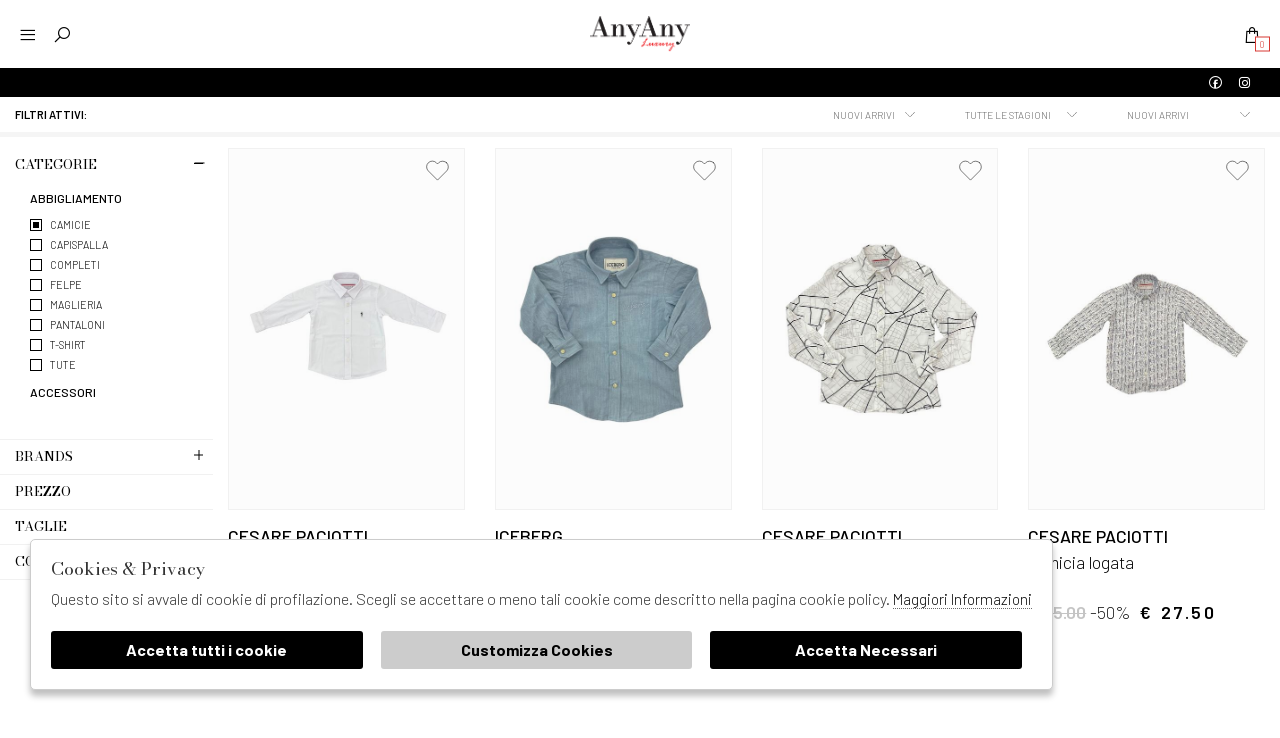

--- FILE ---
content_type: text/html; charset=utf-8
request_url: https://www.anyanyluxury.it/it/bambino/categorie/abbigliamento/camicie/nuovi-arrivi
body_size: 14449
content:

<!DOCTYPE html>
<html lang="it">
    <head>
        
<title>Camicie bambino Nuovi Arrivi - AnyAnyLuxury</title>
<meta name='description' content=" Camicie bambino Nuovi Arrivi - AnyAnyLuxury" />
<meta name='keywords'    content="" />
<meta itemprop='name' content=" Camicie bambino Nuovi Arrivi - AnyAnyLuxury" />
                          <meta itemprop='description' content=" Camicie bambino Nuovi Arrivi - AnyAnyLuxury" />
                          <meta itemprop='image' content="https://www.anyanyluxury.it/assets/img/logo.png" /><meta name='twitter:card' content='summary_large_image'>
                           <meta name='twitter:site' content="@AnyAnyLuxury">
                           <meta name='twitter:title' content=" Camicie bambino Nuovi Arrivi - AnyAnyLuxury">
                           <meta name='twitter:description' content=" Camicie bambino Nuovi Arrivi - AnyAnyLuxury">
                           <meta name='twitter:creator' content="@AnyAnyLuxury"><meta name='twitter:image:src' content="https://www.anyanyluxury.it/assets/img/logo.png"><meta property='og:title' content=" Camicie bambino Nuovi Arrivi - AnyAnyLuxury" />
                           <meta property='og:type' content='website' />
                           <meta property='og:url' content="https://www.anyanyluxury.it/it/bambino/categorie/abbigliamento/camicie" /><meta property='og:image' content="https://www.anyanyluxury.it/assets/img/logo.png" />
<meta property='og:image:width' content='300' />
                          <meta property='og:image:height' content='500' />
                          <meta property='og:description' content=" Camicie bambino Nuovi Arrivi - AnyAnyLuxury" />
                          <meta property='og:site_name' content="AnyAnyLuxury" />
                          <meta property='fb:app_id' content="1672913969659635" /><link rel='manifest' href='/manifest.json'><link rel='icon' href='/assets/img/favicon.png' type='image/png'><link rel='canonical' href='https://www.anyanyluxury.it/it/bambino/categorie/abbigliamento/camicie/nuovi-arrivi'/><link rel='alternate' hreflang='it' href='https://www.anyanyluxury.it/it/bambino/categorie/abbigliamento/camicie/nuovi-arrivi' /><link rel='alternate' hreflang='en' href='https://www.anyanyluxury.it/en/kids/categories/clothing//new-arrivals' /><meta http-equiv="Content-Type" content="text/html; charset=UTF-8">
      <meta http-equiv="X-UA-Compatible" content="IE=edge">
      <meta charset="UTF-8">
   
     
      <meta name="viewport" content="width=device-width, initial-scale=1.0, maximum-scale=1.0, user-scalable=no">
      
     
    
<link href="https://stackpath.bootstrapcdn.com/bootstrap/4.3.1/css/bootstrap.min.css" rel="stylesheet" integrity="sha384-ggOyR0iXCbMQv3Xipma34MD+dH/1fQ784/j6cY/iJTQUOhcWr7x9JvoRxT2MZw1T" crossorigin="anonymous">
<link rel="stylesheet" href="https://cdnjs.cloudflare.com/ajax/libs/Swiper/4.5.0/css/swiper.min.css">
<!--<link rel="stylesheet" href="http://code.jquery.com/ui/1.12.1/themes/base/jquery-ui.css">-->
<link rel="stylesheet" href="https://cdn.jsdelivr.net/gh/fancyapps/fancybox@3.5.7/dist/jquery.fancybox.min.css" />
<link href="https://www.anyanyluxury.it/assets/css/style.css" rel="stylesheet">
<link href="https://www.anyanyluxury.it/assets/css/popup.css" rel="stylesheet">

	<script
	  src="https://code.jquery.com/jquery-3.3.1.min.js"
	  integrity="sha256-FgpCb/KJQlLNfOu91ta32o/NMZxltwRo8QtmkMRdAu8="
	  crossorigin="anonymous">
	</script>
	<script src="https://code.jquery.com/ui/1.12.1/jquery-ui.min.js" integrity="sha256-VazP97ZCwtekAsvgPBSUwPFKdrwD3unUfSGVYrahUqU=" crossorigin="anonymous"></script>			

 
  <script src="https://stackpath.bootstrapcdn.com/bootstrap/4.3.1/js/bootstrap.min.js" integrity="sha384-JjSmVgyd0p3pXB1rRibZUAYoIIy6OrQ6VrjIEaFf/nJGzIxFDsf4x0xIM+B07jRM" crossorigin="anonymous"></script>
	<script defer src="https://use.fontawesome.com/releases/v5.7.2/js/all.js" integrity="sha384-0pzryjIRos8mFBWMzSSZApWtPl/5++eIfzYmTgBBmXYdhvxPc+XcFEk+zJwDgWbP" crossorigin="anonymous"></script>
	<script  src="https://www.anyanyluxury.it/assets/js/swiper/swiper.min.js"></script>
	<script src="https://cdn.jsdelivr.net/gh/fancyapps/fancybox@3.5.7/dist/jquery.fancybox.min.js"></script>
        
	<script src="https://www.anyanyluxury.it/assets/js/init.js" ></script>	
         
         <!-- Default JS CORE --> 
        
         <script src="https://www.anyanyluxury.it/assets/js/ec_functions.js?rand=1"  ></script>

<script
src="https://www.paypal.com/sdk/js?client-id=AYZiqjrlYy5ObyWL7QaNLPRDy76nUGomGIH_udwZ6pAAcc7_eT-q5s1P18WJCBjzW_grTRQjkyguWtdM&currency=EUR&components=messages"
data-namespace="PayPalSDK">
</script>   
<script type="application/ld+json">
{ "@context" : "http://schema.org",    
  "@type" : "Organization",
  "name" : "AnyAnyLuxury",
  "url" : "https://www.anyanyluxury.it/",
  "sameAs" : [ "https://it-it.facebook.com/anyanyluxury/",
    "",
    "",
    "",
    "",
    "https://www.instagram.com/anyanyluxury/?hl=it"
        ] 
}  
</script>
<script>
   window.dataLayer = window.dataLayer || [];
   function gtag() { dataLayer.push(arguments); }  
</script>
      <script>

        function consentEmpty(){}//in caso di cookie_banner non aggiornato

        function consentMarketing(){
          gtag('consent', 'update', {
            'marketing': 'granted'
          });
        }

        function consentGrantedAdStorage() {
          gtag('consent', 'update', {
            'ad_storage': 'granted'
          });
        }

        function consentGrantedAduser() {
          gtag('consent', 'update', {
            'ad_user_data': 'granted'
          });
        }

        function consentGrantedAdPersonalization() {
          gtag('consent', 'update', {
            'ad_personalization': 'granted'
          });
        }

        function consentGrantedAdAnStorage() {
          gtag('consent', 'update', {
            'analytics_storage': 'granted'
          });
        }
        
        function consentGrantedSecurity() {
            gtag('consent', 'update', {
            'security_storage': 'granted'
          });           
        }

        function consentFunctionality() {
            gtag('consent', 'update', {
            'functionality_storage': 'granted'
          });           
        }
        


        function allConsentGranted() {

        gtag('consent', 'update', {
          //personalization
          'ad_user_data': 'granted', 
          'ad_personalization': 'granted',  
          'ad_storage': 'granted',            
          'security_storage': 'granted',  
          'functionality_storage': 'granted',
          'analytics_storage': 'granted',
          'marketing': 'granted'
        });

        }

      </script>
      <script>

   var getCookie = function (name) {
   var cookie_name = name + "=";
   var decodedCookie = decodeURIComponent(document.cookie);
   var ca = decodedCookie.split(';');
   for (var i = 0; i < ca.length; i++) {
         var c = ca[i];
         while (c.charAt(0) == ' ') {
            c = c.substring(1);
         }
         if (c.indexOf(cookie_name) === 0) {
            return c.substring(cookie_name.length, c.length);
         }
   }
   return false;
   };  
   gtag('consent', 'default', { 
         ad_storage: "denied",  
         analytics_storage: "denied", 
         ad_personalization: "denied", 
         ad_user_data: "denied", 
         functionality_storage: "denied",  
         personalization_storage: "denied",  
         security_storage: "granted",
         wait_for_update: 500   }); 
   
   gtag("set", "ads_data_redaction", true);

   gtag("set", "url_passthrough", true);


   
</script>

   
    </head>
    <body class='catalog'>
      
        

<!-- CSS Custom --> 
<link href="https://www.anyanyluxury.it/assets/css/custom.css" rel="stylesheet">
      
<!-- JS Library --> 
<script src="https://www.anyanyluxury.it/models/AjaxRequest.js" ></script>	

<!-- HTML  --> 
<div data-event_name='cW3XD1ItRoYqOBsLxVpT0drSf9vjJ86aKzyh75eQNZglECbPGUmk' id='FB_EVENT_ID'  data-event_id='cW3XD1ItRoYqOBsLxVpT0drSf9vjJ86aKzyh75eQNZglECbPGUmk'></div>

 <!--No minicart in cart page -->
<style>body.cart .carrello, body.cart #carrello_mobile{display:none !important;}</style>  

 
<div id="top_page"></div>

 
<!--minicart-->
<div id="minicart"></div>

<!--header-->
<div id="bg_head"></div>
<header id="main_head" class="container-fluid">
	
    
    <div id="prehead" class="row">
		<div class="col-sm-12"> </div>
		<ul id="social_head">
			<li><a target="_blank" href="https://it-it.facebook.com/anyanyluxury/"><i class="lab la-facebook"></i></a></li>
			<li><a target="_blank" href="https://www.instagram.com/anyanyluxury/?hl=it"><i class="lab la-instagram"></i></a></li> 
		</ul>
    </div>
    
    
    
	<div class="row">
		<div class=" col-sm-12">
			     	
						<h1><a href="https://www.anyanyluxury.it/it" id="logo">
                                                    
                                                    <svg style="height: auto; max-width: 300px; width: 100%;" xmlns="http://www.w3.org/2000/svg" width="590" height="150" viewBox="0 0 590 150"><style type="text/css">.st0{enable-background:new;}</style><g class="st0"><path d="M39.6 11v10.5h-1.1c-1.9-10-17.8-9.6-20.6-9.6h-3.1v18.4h3.5c1 0 10.3 0.2 11.3-5.7h1.1v12.4h-1.1c-0.9-5.9-10.3-5.8-11.3-5.8h-3.5v12.3c0 6 2.6 6.4 5.8 6.4v0.8H1.9v-0.8c3.1 0 4-2.5 4-6.3V17.9c0-3.5-0.9-6-4-6V11H39.6z"></path><path d="M84.3 50.7H66v-0.8c4.7 0 2.5-4.6 1.6-6.2l-2.3-4.5H47.7c-1 2.3-4.8 11.1 5.9 10.7v0.8H36.7v-0.8c2.3-0.1 4.1 0 10.6-13.2L59.6 11h0.9c13.1 24.9 17.9 34.6 17.9 34.6 2.4 4.5 4 4.2 5.9 4.3V50.7zM64.9 38.3l-8.8-17.6 -8.2 17.6H64.9z"></path><path d="M142.6 11v0.8c-10.6-0.1-10.3 10.7-10.3 13.3v25.6h-3.1l-30.8-31v16.7c0 2.5-0.1 13.4 9.6 13.4v0.8H86.9v-0.8c10.5 0 10.5-10.9 10.5-13.4V18.8l-2.9-2.9c-4.6-4.5-6.6-4-8.5-4.1V11h15.3l29.8 29.8V25.1c0-2.6 0-13.4-9.6-13.3V11H142.6z"></path><path d="M150.6 37V16.7c0-3.6-2.2-4.9-5.4-4.9V11h20.3v0.8c-3.1 0-6.2 0.7-6.2 5v20.7c0 6.8 5.3 10.8 12.6 10.8 6.4 0 12.3-3.8 12.3-11v-16c0-2.7 0-9.5-9.1-9.4V11h20v0.8c-10.1-0.1-9.9 6.7-9.9 9.4v16c0.1 11.1-9.9 14-17.5 14C158.3 51.3 150.6 46.2 150.6 37zM173.2 0l6.8 1.6 -17.1 7.6h-2.1L173.2 0z"></path><path d="M233.3 50.7h-15.8v-0.5c3.1 0 4.1-2.9 4.1-6.7V18.2c0-3.5-1-6.8-4.1-6.8V11h15.8c9.9 0 18.8 0.1 18.8 9.7 0 8.6-10.9 9.7-12.3 9.7 4.6 0 15.7 0.7 15.7 10.3C255.5 50.5 245.7 50.7 233.3 50.7zM230.5 11.8v18.4h3.6c4.1 0 9.2-1.2 9.2-9.7 0-8.4-5.9-8.7-9.8-8.7H230.5zM234.1 31h-3.6v18.9h3c6.5 0 12.7 0.1 12.7-9.5C246.2 31.3 239.2 31 234.1 31z"></path><path d="M285.6 51.3c-15.7 0-23.9-8.9-23.9-20.1 0-11.2 8.2-20.7 23.9-20.7s23.9 9.5 23.9 20.7C309.5 42.4 301.3 51.3 285.6 51.3zM285.6 11.3c-8.5 0-13.7 4.4-13.7 19.8 0 15.5 5.2 19.3 13.7 19.3 8.4 0 13.6-3.7 13.6-19.3C299.2 15.7 294.1 11.3 285.6 11.3z"></path><path d="M319.2 37V16.7c0-3.6-2.2-4.9-5.4-4.9V11h20.3v0.8c-3.1 0-6.2 0.7-6.2 5v20.7c0 6.8 5.3 10.8 12.6 10.8 6.4 0 12.3-3.8 12.3-11v-16c0-2.7 0-9.5-9.1-9.4V11h20v0.8c-10.1-0.1-9.9 6.7-9.9 9.4v16c0.1 11.1-9.9 14-17.5 14C326.9 51.3 319.2 46.2 319.2 37z"></path><path d="M411.9 11v10.7h-1.1c-0.4-9.7-14-9.8-14.5-9.8h-2.8v32.8c0 3.8 2.6 5.3 5.6 5.3v0.8h-20v-0.8c3 0 5.6-1.5 5.6-5.3V11.8H382c-1.1 0-14 0.2-14.4 9.8h-1.1V11H411.9z"></path><path d="M436.7 11v0.8c-3.1 0-5.6 1.2-5.6 4.7v27.7c0 3.8 2.6 5.6 5.6 5.6v0.8h-19.9v-0.8c3.1 0 5.6-1.8 5.6-5.6V16.6c0-3.5-2.4-4.7-5.6-4.7V11H436.7z"></path><path d="M466.2 51.3c-15.7 0-23.9-8.9-23.9-20.1 0-11.2 8.2-20.7 23.9-20.7s23.9 9.5 23.9 20.7C490.1 42.4 481.9 51.3 466.2 51.3zM481.2 57.6c5.5 1.5 8.6-0.6 10.2-1.5l0.8 0.6 -6.5 4.3c-5.5 3.6-11.4 2.3-23-1.6l-5.9-2c-5.1-1.7-8.5 0.3-10.1 1.2l-0.9-0.7c11.6-7.7 23.8-3.6 23.8-3.6L481.2 57.6zM466.2 11.3c-8.5 0-13.7 4.4-13.7 19.8 0 15.5 5.2 19.3 13.7 19.3 8.4 0 13.6-3.7 13.6-19.3C479.7 15.7 474.6 11.3 466.2 11.3z"></path><path d="M499.5 37V16.7c0-3.6-2.2-4.9-5.4-4.9V11h20.3v0.8c-3.1 0-6.2 0.7-6.2 5v20.7c0 6.8 5.3 10.8 12.6 10.8 6.3 0 12.3-3.8 12.3-11v-16c0-2.7 0-9.5-9.1-9.4V11h20v0.8c-10.1-0.1-9.9 6.7-9.9 9.4v16c0.1 11.1-9.9 14-17.5 14C507.2 51.3 499.5 46.2 499.5 37z"></path><path d="M585.5 38.7v12h-38v-0.8c3 0 4-2.5 4-6.3V17.9c0-3.5-0.9-6-4-6V11h37.1v10.5h-1.1c-1.2-9.5-17.1-9.6-20-9.6h-3.2v18.4h3.6c1 0 10.2 0 10.8-5.8h1.1v12.4h-1.1c-0.6-5.8-9.8-5.8-10.8-5.8h-3.6v18.8h2.9c3.1 0 18.9 0.1 21.2-11.2H585.5z"></path></g></svg>
                                                     
                                                    </a></h1>
						<ul id="tools">
                                                   
						<li> 
                                                    <form id="search_form" method="GET" action="https://www.anyanyluxury.it/it/search">
                                                        <input type="text" id="input_search" name="path" placeholder="Cerca">	
                                                        <button type="submit">invia</button>
                                                    </form>
                                                </li>
                                               
                                                                                                    <li  class='active' ><a href="https://www.anyanyluxury.it/it/bambino/categorie/abbigliamento/camicie/nuovi-arrivi" alt="Italiano">it</a></li>
                                                                                                    <li ><a href="https://www.anyanyluxury.it/en/kids/categories/clothing//new-arrivals" alt="English">en</a></li>
                                                                                                 
		                                 
                                                <li><a href="https://www.anyanyluxury.it/it/countries" title="Seleziona la nazione"><i class="las la-globe"></i></a></li>
                                                <li><a href="https://www.anyanyluxury.it/it/user/login" class="registrati" title="User area"><i class="lar la-user"></i></a></li>	
												<li><a href="https://www.anyanyluxury.it/it/user/login" class="wishlist" title="Wishlist" ><i class="las la-heart"></i></a></li>
                                                <li><a href="https://www.anyanyluxury.it/it/cart" class="carrello" title=""><i class="las la-shopping-bag"></i> <span class="cart_quantity"></span></a></li>

						</ul>
						<a href="javascript:;" id="search_mobile" class="search_toggle" title="Cerca"><i class="las la-search"></i></a>
						<a href="javascript:;" id="menuopen" class="menu_toggle" title="Menu"><i class="las la-bars"></i></a>
						<a href="https://www.anyanyluxury.it/it/cart" id="carrello_mobile" title=""><i class="las la-shopping-bag"></i> <span class="cart_quantity"></span></a>
										
 
					
		</div>
	</div>
	<div class="row">
		<!--menu principale-->	
		<ul id="mainmenu">
			
                    
                <li><a href="https://www.anyanyluxury.it/it/tutti/categorie/shopping/gruppi/nuovi-arrivi" >Nuovi Arrivi</a></li>    
                    
                                                    
                    <li><a title="Donna" href="https://www.anyanyluxury.it/it/donna/categorie/shopping" data-tab="donna" class="hastab">Donna </a></li>
                                                    
                    <li><a title="Uomo" href="https://www.anyanyluxury.it/it/uomo/categorie/shopping" data-tab="uomo" class="hastab">Uomo </a></li>
                                                    
                    <li><a title="Bambino" href="https://www.anyanyluxury.it/it/bambino/categorie/shopping" data-tab="bambino" class="hastab">Bambino </a></li>
                                                    
                    <li><a title="Bambina" href="https://www.anyanyluxury.it/it/bambina/categorie/shopping" data-tab="bambina" class="hastab">Bambina </a></li>
                                                    
                    <li><a title="Neonato" href="https://www.anyanyluxury.it/it/neonato/categorie/shopping" data-tab="neonato" class="hastab">Neonato </a></li>
                							 
		<li><a href="https://www.anyanyluxury.it/it/tutti/designers">Marchi</a></li>
<!--                <li><a href="https://www.anyanyluxury.it/it/tutti/categorie/shopping/gruppi/nuovi-arrivi">Nuovi Arrivi</a></li>-->
                
                                
                <li><a href="https://www.anyanyluxury.it/it/tutti/categorie/shopping/gruppi/saldi" >saldi</a></li>
                	        </ul> 
		<!--menu principale-->	
	</div>

</header>
<div id="menu_tabs">
	
    
        	    <h3 class="d-lg-none">Donna <i class="las la-angle-down"></i></h3>
	    <div id="tabs-donna" class="container-fluid tabs-settori">
		<div class="wrapper row">
                    
                        
			<div class="column col-sm-12 col-md-2 m-0 ">
			    <h4>Abbigliamento </h4>
                                <ul>
                                    <div>
                                                                                    <li><a href="https://www.anyanyluxury.it/it/donna/categorie/abbigliamento/abiti-tute">Abiti & Tute</a></li>
                                                                                    <li><a href="https://www.anyanyluxury.it/it/donna/categorie/abbigliamento/camicie-top">Camicie & Top</a></li>
                                                                                    <li><a href="https://www.anyanyluxury.it/it/donna/categorie/abbigliamento/capispalla">Capispalla</a></li>
                                                                                    <li><a href="https://www.anyanyluxury.it/it/donna/categorie/abbigliamento/gonna-e-shorts">Gonna e Shorts</a></li>
                                                                                    <li><a href="https://www.anyanyluxury.it/it/donna/categorie/abbigliamento/intimo-beachwear">Intimo & Beachwear</a></li>
                                                                                    <li><a href="https://www.anyanyluxury.it/it/donna/categorie/abbigliamento/maglieria">Maglieria</a></li>
                                                                                    <li><a href="https://www.anyanyluxury.it/it/donna/categorie/abbigliamento/maglieria-felpe">Maglieria & Felpe</a></li>
                                                                                    <li><a href="https://www.anyanyluxury.it/it/donna/categorie/abbigliamento/pantaloni-jeans">Pantaloni & Jeans</a></li>
                                                                                    <li><a href="https://www.anyanyluxury.it/it/donna/categorie/abbigliamento/t-shirt-body">T-shirt & Body</a></li>
                                        			            </div>	
			            <li class="last"><a href="https://www.anyanyluxury.it/it/donna/categorie/abbigliamento">Vedi tutti</a></li>
			        </ul>		
			</div>
                            
			<div class="column col-sm-12 col-md-2 m-0 ">
			    <h4>Accessori </h4>
                                <ul>
                                    <div>
                                                                                    <li><a href="https://www.anyanyluxury.it/it/donna/categorie/accessori/borse-trolley">Borse & Trolley</a></li>
                                                                                    <li><a href="https://www.anyanyluxury.it/it/donna/categorie/accessori/cappelli-foulard">Cappelli & Foulard</a></li>
                                                                                    <li><a href="https://www.anyanyluxury.it/it/donna/categorie/accessori/portafogli-cinte">Portafogli & Cinte</a></li>
                                                                                    <li><a href="https://www.anyanyluxury.it/it/donna/categorie/accessori/profumi-candele">Profumi & Candele</a></li>
                                        			            </div>	
			            <li class="last"><a href="https://www.anyanyluxury.it/it/donna/categorie/accessori">Vedi tutti</a></li>
			        </ul>		
			</div>
                            
			<div class="column col-sm-12 col-md-2 m-0 ">
			    <h4>Calzature </h4>
                                <ul>
                                    <div>
                                                                                    <li><a href="https://www.anyanyluxury.it/it/donna/categorie/calzature/decollete-e-sandali">decollete e sandali</a></li>
                                                                                    <li><a href="https://www.anyanyluxury.it/it/donna/categorie/calzature/scarpe">Scarpe</a></li>
                                                                                    <li><a href="https://www.anyanyluxury.it/it/donna/categorie/calzature/sneakers">sneakers</a></li>
                                                                                    <li><a href="https://www.anyanyluxury.it/it/donna/categorie/calzature/stivali-anfibi">Stivali & Anfibi</a></li>
                                        			            </div>	
			            <li class="last"><a href="https://www.anyanyluxury.it/it/donna/categorie/calzature">Vedi tutti</a></li>
			        </ul>		
			</div>
                         
			  
		</div>
                
                
                 <div class="img">
                                 <img src="https://www.anyanyluxury.it/sync/img/ec/settore_1_1.png">
                </div>	
                
                
	</div>
        	    <h3 class="d-lg-none">Uomo <i class="las la-angle-down"></i></h3>
	    <div id="tabs-uomo" class="container-fluid tabs-settori">
		<div class="wrapper row">
                    
                        
			<div class="column col-sm-12 col-md-2 m-0 ">
			    <h4>Abbigliamento </h4>
                                <ul>
                                    <div>
                                                                                    <li><a href="https://www.anyanyluxury.it/it/uomo/categorie/abbigliamento/camicie-top">Camicie & Top</a></li>
                                                                                    <li><a href="https://www.anyanyluxury.it/it/uomo/categorie/abbigliamento/maglieria-felpe">Maglieria & Felpe</a></li>
                                                                                    <li><a href="https://www.anyanyluxury.it/it/uomo/categorie/abbigliamento/pantaloni">Pantaloni</a></li>
                                                                                    <li><a href="https://www.anyanyluxury.it/it/uomo/categorie/abbigliamento/t-shirt">T-shirt</a></li>
                                        			            </div>	
			            <li class="last"><a href="https://www.anyanyluxury.it/it/uomo/categorie/abbigliamento">Vedi tutti</a></li>
			        </ul>		
			</div>
                            
			<div class="column col-sm-12 col-md-2 m-0 ">
			    <h4>Accessori </h4>
                                <ul>
                                    <div>
                                                                                    <li><a href="https://www.anyanyluxury.it/it/uomo/categorie/accessori/borse">Borse</a></li>
                                                                                    <li><a href="https://www.anyanyluxury.it/it/uomo/categorie/accessori/portafogli-cinte">Portafogli & Cinte</a></li>
                                        			            </div>	
			            <li class="last"><a href="https://www.anyanyluxury.it/it/uomo/categorie/accessori">Vedi tutti</a></li>
			        </ul>		
			</div>
                         
			  
		</div>
                
                
                 <div class="img">
                                 <img src="https://www.anyanyluxury.it/sync/img/ec/settore_2_1.png">
                </div>	
                
                
	</div>
        	    <h3 class="d-lg-none">Bambino <i class="las la-angle-down"></i></h3>
	    <div id="tabs-bambino" class="container-fluid tabs-settori">
		<div class="wrapper row">
                    
                        
			<div class="column col-sm-12 col-md-2 m-0 ">
			    <h4>Abbigliamento </h4>
                                <ul>
                                    <div>
                                                                                    <li><a href="https://www.anyanyluxury.it/it/bambino/categorie/abbigliamento/camicie">Camicie</a></li>
                                                                                    <li><a href="https://www.anyanyluxury.it/it/bambino/categorie/abbigliamento/capispalla">Capispalla</a></li>
                                                                                    <li><a href="https://www.anyanyluxury.it/it/bambino/categorie/abbigliamento/completi">Completi</a></li>
                                                                                    <li><a href="https://www.anyanyluxury.it/it/bambino/categorie/abbigliamento/costumi">Costumi</a></li>
                                                                                    <li><a href="https://www.anyanyluxury.it/it/bambino/categorie/abbigliamento/felpe">Felpe</a></li>
                                                                                    <li><a href="https://www.anyanyluxury.it/it/bambino/categorie/abbigliamento/gilet">Gilet</a></li>
                                                                                    <li><a href="https://www.anyanyluxury.it/it/bambino/categorie/abbigliamento/maglieria">Maglieria</a></li>
                                                                                    <li><a href="https://www.anyanyluxury.it/it/bambino/categorie/abbigliamento/pantaloni">Pantaloni</a></li>
                                                                                    <li><a href="https://www.anyanyluxury.it/it/bambino/categorie/abbigliamento/t-shirt">T-shirt</a></li>
                                                                                    <li><a href="https://www.anyanyluxury.it/it/bambino/categorie/abbigliamento/tute">Tute</a></li>
                                        			            </div>	
			            <li class="last"><a href="https://www.anyanyluxury.it/it/bambino/categorie/abbigliamento">Vedi tutti</a></li>
			        </ul>		
			</div>
                            
			<div class="column col-sm-12 col-md-2 m-0 ">
			    <h4>Accessori </h4>
                                <ul>
                                    <div>
                                                                                    <li><a href="https://www.anyanyluxury.it/it/bambino/categorie/accessori/borse">Borse</a></li>
                                                                                    <li><a href="https://www.anyanyluxury.it/it/bambino/categorie/accessori/cappelli">Cappelli</a></li>
                                                                                    <li><a href="https://www.anyanyluxury.it/it/bambino/categorie/accessori/cinture">Cinture</a></li>
                                                                                    <li><a href="https://www.anyanyluxury.it/it/bambino/categorie/accessori/teli-mare">Teli mare</a></li>
                                        			            </div>	
			            <li class="last"><a href="https://www.anyanyluxury.it/it/bambino/categorie/accessori">Vedi tutti</a></li>
			        </ul>		
			</div>
                            
			<div class="column col-sm-12 col-md-2 m-0 ">
			    <h4>Calzature </h4>
                                <ul>
                                    <div>
                                                                                    <li><a href="https://www.anyanyluxury.it/it/bambino/categorie/calzature/sandali">Sandali</a></li>
                                                                                    <li><a href="https://www.anyanyluxury.it/it/bambino/categorie/calzature/scarpe">Scarpe</a></li>
                                        			            </div>	
			            <li class="last"><a href="https://www.anyanyluxury.it/it/bambino/categorie/calzature">Vedi tutti</a></li>
			        </ul>		
			</div>
                         
			  
		</div>
                
                
                 <div class="img">
                                 <img src="https://www.anyanyluxury.it/sync/img/ec/settore_5_1.png">
                </div>	
                
                
	</div>
        	    <h3 class="d-lg-none">Bambina <i class="las la-angle-down"></i></h3>
	    <div id="tabs-bambina" class="container-fluid tabs-settori">
		<div class="wrapper row">
                    
                        
			<div class="column col-sm-12 col-md-2 m-0 ">
			    <h4>Abbigliamento </h4>
                                <ul>
                                    <div>
                                                                                    <li><a href="https://www.anyanyluxury.it/it/bambina/categorie/abbigliamento/abiti-tute">Abiti & Tute</a></li>
                                                                                    <li><a href="https://www.anyanyluxury.it/it/bambina/categorie/abbigliamento/camicie-top">Camicie & Top</a></li>
                                                                                    <li><a href="https://www.anyanyluxury.it/it/bambina/categorie/abbigliamento/capispalla">Capispalla</a></li>
                                                                                    <li><a href="https://www.anyanyluxury.it/it/bambina/categorie/abbigliamento/completi">Completi</a></li>
                                                                                    <li><a href="https://www.anyanyluxury.it/it/bambina/categorie/abbigliamento/costumi">Costumi</a></li>
                                                                                    <li><a href="https://www.anyanyluxury.it/it/bambina/categorie/abbigliamento/felpe">Felpe</a></li>
                                                                                    <li><a href="https://www.anyanyluxury.it/it/bambina/categorie/abbigliamento/gonna-e-shorts">Gonna e Shorts</a></li>
                                                                                    <li><a href="https://www.anyanyluxury.it/it/bambina/categorie/abbigliamento/maglieria">Maglieria</a></li>
                                                                                    <li><a href="https://www.anyanyluxury.it/it/bambina/categorie/abbigliamento/pantaloni">Pantaloni</a></li>
                                                                                    <li><a href="https://www.anyanyluxury.it/it/bambina/categorie/abbigliamento/salopette">Salopette</a></li>
                                                                                    <li><a href="https://www.anyanyluxury.it/it/bambina/categorie/abbigliamento/t-shirt">T-shirt</a></li>
                                                                                    <li><a href="https://www.anyanyluxury.it/it/bambina/categorie/abbigliamento/top">Top</a></li>
                                                                                    <li><a href="https://www.anyanyluxury.it/it/bambina/categorie/abbigliamento/tute">Tute</a></li>
                                        			            </div>	
			            <li class="last"><a href="https://www.anyanyluxury.it/it/bambina/categorie/abbigliamento">Vedi tutti</a></li>
			        </ul>		
			</div>
                            
			<div class="column col-sm-12 col-md-2 m-0 ">
			    <h4>Accessori </h4>
                                <ul>
                                    <div>
                                                                                    <li><a href="https://www.anyanyluxury.it/it/bambina/categorie/accessori/accessori">Accessori</a></li>
                                                                                    <li><a href="https://www.anyanyluxury.it/it/bambina/categorie/accessori/borse">Borse</a></li>
                                                                                    <li><a href="https://www.anyanyluxury.it/it/bambina/categorie/accessori/cappelli">Cappelli</a></li>
                                                                                    <li><a href="https://www.anyanyluxury.it/it/bambina/categorie/accessori/cinture">Cinture</a></li>
                                        			            </div>	
			            <li class="last"><a href="https://www.anyanyluxury.it/it/bambina/categorie/accessori">Vedi tutti</a></li>
			        </ul>		
			</div>
                            
			<div class="column col-sm-12 col-md-2 m-0 ">
			    <h4>Calzature </h4>
                                <ul>
                                    <div>
                                                                                    <li><a href="https://www.anyanyluxury.it/it/bambina/categorie/calzature/sandali">Sandali</a></li>
                                                                                    <li><a href="https://www.anyanyluxury.it/it/bambina/categorie/calzature/scarpe">Scarpe</a></li>
                                        			            </div>	
			            <li class="last"><a href="https://www.anyanyluxury.it/it/bambina/categorie/calzature">Vedi tutti</a></li>
			        </ul>		
			</div>
                         
			  
		</div>
                
                
                 <div class="img">
                                 <img src="https://www.anyanyluxury.it/sync/img/ec/settore_9_1.png">
                </div>	
                
                
	</div>
        	    <h3 class="d-lg-none">Neonato <i class="las la-angle-down"></i></h3>
	    <div id="tabs-neonato" class="container-fluid tabs-settori">
		<div class="wrapper row">
                    
                        
			<div class="column col-sm-12 col-md-2 m-0 ">
			    <h4>Abbigliamento </h4>
                                <ul>
                                    <div>
                                                                                    <li><a href="https://www.anyanyluxury.it/it/neonato/categorie/abbigliamento/abiti-tute">Abiti & Tute</a></li>
                                                                                    <li><a href="https://www.anyanyluxury.it/it/neonato/categorie/abbigliamento/camicie">Camicie</a></li>
                                                                                    <li><a href="https://www.anyanyluxury.it/it/neonato/categorie/abbigliamento/capispalla">Capispalla</a></li>
                                                                                    <li><a href="https://www.anyanyluxury.it/it/neonato/categorie/abbigliamento/completi">Completi</a></li>
                                                                                    <li><a href="https://www.anyanyluxury.it/it/neonato/categorie/abbigliamento/felpe">Felpe</a></li>
                                                                                    <li><a href="https://www.anyanyluxury.it/it/neonato/categorie/abbigliamento/gonna-e-shorts">Gonna e Shorts</a></li>
                                                                                    <li><a href="https://www.anyanyluxury.it/it/neonato/categorie/abbigliamento/lenzuolino">Lenzuolino</a></li>
                                                                                    <li><a href="https://www.anyanyluxury.it/it/neonato/categorie/abbigliamento/maglieria">Maglieria</a></li>
                                                                                    <li><a href="https://www.anyanyluxury.it/it/neonato/categorie/abbigliamento/pantaloni">Pantaloni</a></li>
                                                                                    <li><a href="https://www.anyanyluxury.it/it/neonato/categorie/abbigliamento/salopette">Salopette</a></li>
                                                                                    <li><a href="https://www.anyanyluxury.it/it/neonato/categorie/abbigliamento/set">Set</a></li>
                                                                                    <li><a href="https://www.anyanyluxury.it/it/neonato/categorie/abbigliamento/t-shirt">T-shirt</a></li>
                                                                                    <li><a href="https://www.anyanyluxury.it/it/neonato/categorie/abbigliamento/tute">Tute</a></li>
                                                                                    <li><a href="https://www.anyanyluxury.it/it/neonato/categorie/abbigliamento/tutine">Tutine</a></li>
                                        			            </div>	
			            <li class="last"><a href="https://www.anyanyluxury.it/it/neonato/categorie/abbigliamento">Vedi tutti</a></li>
			        </ul>		
			</div>
                            
			<div class="column col-sm-12 col-md-2 m-0 ">
			    <h4>Accessori </h4>
                                <ul>
                                    <div>
                                                                                    <li><a href="https://www.anyanyluxury.it/it/neonato/categorie/accessori/accessori">Accessori</a></li>
                                                                                    <li><a href="https://www.anyanyluxury.it/it/neonato/categorie/accessori/bavette">Bavette</a></li>
                                                                                    <li><a href="https://www.anyanyluxury.it/it/neonato/categorie/accessori/borse">Borse</a></li>
                                                                                    <li><a href="https://www.anyanyluxury.it/it/neonato/categorie/accessori/cappelli">Cappelli</a></li>
                                                                                    <li><a href="https://www.anyanyluxury.it/it/neonato/categorie/accessori/coperte">Coperte</a></li>
                                        			            </div>	
			            <li class="last"><a href="https://www.anyanyluxury.it/it/neonato/categorie/accessori">Vedi tutti</a></li>
			        </ul>		
			</div>
                            
			<div class="column col-sm-12 col-md-2 m-0 ">
			    <h4>Calzature </h4>
                                <ul>
                                    <div>
                                                                                    <li><a href="https://www.anyanyluxury.it/it/neonato/categorie/calzature/scarpe">Scarpe</a></li>
                                        			            </div>	
			            <li class="last"><a href="https://www.anyanyluxury.it/it/neonato/categorie/calzature">Vedi tutti</a></li>
			        </ul>		
			</div>
                         
			  
		</div>
                
                
                 <div class="img">
                                 <img src="https://www.anyanyluxury.it/sync/img/ec/settore_120000001_1.png">
                </div>	
                
                
	</div>
        	  
	
        <a class="root_link" href="https://www.anyanyluxury.it/it/tutti/designers" >Designer</a> 
        <a class="root_link" href="https://www.anyanyluxury.it/it/tutti/categorie/shopping/gruppi/nuovi-arrivi">Nuovi Arrivi</a> 
        <a class="root_link" href="https://www.anyanyluxury.it/it/tutti/categorie/shopping/gruppi/saldi" >saldi</a> 
	 
	
	<ul id="tools_mobile">
             
		<li>
			 
                        <select id="language_select_mobile" onchange="location.href = this.value;">
                                                                    <option SELECTED data-newurl="https://www.anyanyluxury.it/it/bambino/categorie/abbigliamento/camicie/nuovi-arrivi" alt="it" class="input-cart" value="https://www.anyanyluxury.it/it/bambino/categorie/abbigliamento/camicie/nuovi-arrivi">Italiano</option>
                                                                    <option  data-newurl="https://www.anyanyluxury.it/en/kids/categories/clothing//new-arrivals" alt="en" class="input-cart" value="https://www.anyanyluxury.it/en/kids/categories/clothing//new-arrivals">English</option>
                                                        </select>
                    
                    
                    
		</li>
		<li><a href="https://www.anyanyluxury.it/it/countries" title="Shipping countries"><i class="las la-globe"></i></a></li>
		<li><a href="https://www.anyanyluxury.it/it/user/login" class="registrati" title="User area"><i class="lar la-user"></i></a></li>	
	</ul>	
	
</div>

		  
		  


<div id="mainwrap" class="content-fluid">		
    
  
  
 
                                
          <section id="catalog" >
<div id="breadcrumb" class="container">
		<div class="row">
			<div class="col-sm-12 " >
				<h6 id="bred"> <a href='https://www.anyanyluxury.it/it/bambino/categorie'>Nuovi Arrivi bambino</a> &rang;<a href='https://www.anyanyluxury.it/it/bambino/categorie/abbigliamento'>Abbigliamento bambino</a> &rang;<strong>Camicie bambino</strong>   </h6>
				<h2>Nuovi Arrivi Camicie bambino</h2>
 
			</div>
		</div >
</div>	

<div id="top-filter"  class="container-fluid">	
	<div class="row">
		<div class="col-sm-12 col-xl-6">
                    
                    
                    
		<ul class="active_filter">
			<li><strong>Filtri attivi:</strong></li>
			                             
                                                  
                                                  
                          
			 
		</ul>
                    
                   
                    
		
		</div>	
		<div class="col-sm-12 col-xl-6">
			<a href="javascript:;" id="filter_toggle">Filtri <span><i class="las la-sliders-h"></i></span></a>
			<div class="sorter"> 
			<select id="sorter" data-role="sorter" class="sorter-options" onChange="location.href=this.value">
				<option value="https://www.anyanyluxury.it/it/bambino/categorie/abbigliamento/camicie/nuovi-arrivi" selected> Nuovi Arrivi</option>
				<option value="https://www.anyanyluxury.it/it/bambino/categorie/abbigliamento/camicie/nuovi-arrivi?ord=brand" >Brand</option>
				<option value="https://www.anyanyluxury.it/it/bambino/categorie/abbigliamento/camicie/nuovi-arrivi?ord=gruppo" >Gruppi</option>
				<option value="https://www.anyanyluxury.it/it/bambino/categorie/abbigliamento/camicie/nuovi-arrivi?ord=prezzo_asc" >Prezzo asc</option>
                                <option value="https://www.anyanyluxury.it/it/bambino/categorie/abbigliamento/camicie/nuovi-arrivi?ord=prezzo_desc" >Prezzo desc</option>
			</select>
                    </div>
                    
                    <div class="season_type">  
                        <select id="season_type" data-role="sorter" class="season-options" onChange="location.href=this.value">
                               <option value="https://www.anyanyluxury.it/it/bambino/categorie/abbigliamento/camicie/nuovi-arrivi" selected> TUTTE LE STAGIONI</option>
                               <option value="https://www.anyanyluxury.it/it/bambino/categorie/abbigliamento/camicie/nuovi-arrivi?ts=ai" > AUTUNNO/INVERNO</option>
                               <option value="https://www.anyanyluxury.it/it/bambino/categorie/abbigliamento/camicie/nuovi-arrivi?ts=pe" > PRIMAVERA/ESTATE</option>
                        </select>  
                    </div>
                    <div class="filters_type">  
                        <select id="filters_type" data-role="sorter" class="filters-options" onChange="location.href=this.value">
                               <option value="https://www.anyanyluxury.it/it/bambino/categorie/abbigliamento/camicie" > TUTTA LA COLLEZIONE</option>
                               <option value="https://www.anyanyluxury.it/it/bambino/categorie/abbigliamento/camicie/saldi" > SALDI</option>
                               <option value="https://www.anyanyluxury.it/it/bambino/categorie/abbigliamento/camicie/nuovi-arrivi" selected> NUOVI ARRIVI</option>
                        </select>  
                    </div>
                        
                        
                        
                        
                        
                        
                        
                        
                        
                        
                        
		</div>
	</div>
</div>					
	
	
<div  id="center" class="container-fluid">
	<div class="row">
		<div class="col-sm-12 col-md-2 sx">
			
			<div id="filter_container">
				<a id="filter_close"> Chiudi <span><i class="las la-times"></i></span></a>
				<ul id="filter">
					<li class="cat_mobile">
						<h4>categorie <span></span></h4>
						
                                                
                               <ul id="categorie">                 
                                                                                  <li  class='open' >
				     <h5>ABBIGLIAMENTO</h5>
				     <ul class="sottocategoria">
                       
                                                                       <li><a href="https://www.anyanyluxury.it/it/bambino/categorie/abbigliamento/camicie/nuovi-arrivi"  class='active' >Camicie</a></li>
                                   
                                                                       <li><a href="https://www.anyanyluxury.it/it/bambino/categorie/abbigliamento/capispalla/nuovi-arrivi" >Capispalla</a></li>
                                   
                                                                       <li><a href="https://www.anyanyluxury.it/it/bambino/categorie/abbigliamento/completi/nuovi-arrivi" >Completi</a></li>
                                   
                                                                       <li><a href="https://www.anyanyluxury.it/it/bambino/categorie/abbigliamento/felpe/nuovi-arrivi" >Felpe</a></li>
                                   
                                                                       <li><a href="https://www.anyanyluxury.it/it/bambino/categorie/abbigliamento/maglieria/nuovi-arrivi" >Maglieria</a></li>
                                   
                                                                       <li><a href="https://www.anyanyluxury.it/it/bambino/categorie/abbigliamento/pantaloni/nuovi-arrivi" >Pantaloni</a></li>
                                   
                                                                       <li><a href="https://www.anyanyluxury.it/it/bambino/categorie/abbigliamento/t-shirt/nuovi-arrivi" >T-shirt</a></li>
                                   
                                                                       <li><a href="https://www.anyanyluxury.it/it/bambino/categorie/abbigliamento/tute/nuovi-arrivi" >Tute</a></li>
                                   
                                    
                                     </ul>
					
                                  </li>
                                                           <li >
				     <h5>ACCESSORI</h5>
				     <ul class="sottocategoria">
                       
                                                                       <li><a href="https://www.anyanyluxury.it/it/bambino/categorie/accessori/borse/nuovi-arrivi" >Borse</a></li>
                                   
                                                                       <li><a href="https://www.anyanyluxury.it/it/bambino/categorie/accessori/cappelli/nuovi-arrivi" >Cappelli</a></li>
                                   
                                    
                                     </ul>
					
                                  </li>
                          
                                                
                               </ul>            
					</li>
					
                                        
                                       
                                        
                                        <li ><h4>Brands <span></span></h4>
			                <ul id="brands">
                                                                                        <li><a href="https://www.anyanyluxury.it/it/bambino/categorie/abbigliamento/camicie/nuovi-arrivi?ds=cesare-paciotti">cesare paciotti</a></li>
                                                                                          <li><a href="https://www.anyanyluxury.it/it/bambino/categorie/abbigliamento/camicie/nuovi-arrivi?ds=iceberg">iceberg</a></li>
                                           			                </ul>		
                                       </li>
                                        
                                        
                                        
                                                                 
                        <li>
				<h4>Prezzo</h4>
				<div id="range_price">
				<div id="cursor_valuta">€</div>
                                <div id="filter_url">https://www.anyanyluxury.it/it/bambino/categorie/abbigliamento/camicie/nuovi-arrivi?pt=</div>
                                <div id="cursor_price">1</div>
				<div id="min_price"	>€<input value="0" name="pf" readonly></div>
				<div id="max_price"	>€<input value="620" name="pt" readonly></div>	
				<div id="slider-range-min">
				     <div id="custom-handle" class="ui-slider-handle">€ 1</div>	
				</div>
				</div>
						
			</li>	
                                        
                                        
                        
                         				
						
			 
		    <li><h4>Taglie</h4>
				
                        <ul id="taglia">
                             
                                             <li><a  href="https://www.anyanyluxury.it/it/bambino/categorie/abbigliamento/camicie/nuovi-arrivi?tg=18M">18M</a></li>
                                          
                                             <li><a  href="https://www.anyanyluxury.it/it/bambino/categorie/abbigliamento/camicie/nuovi-arrivi?tg=6 A">6 A</a></li>
                                          
                                             <li><a  href="https://www.anyanyluxury.it/it/bambino/categorie/abbigliamento/camicie/nuovi-arrivi?tg=12A">12A</a></li>
                                          
                                             <li><a  href="https://www.anyanyluxury.it/it/bambino/categorie/abbigliamento/camicie/nuovi-arrivi?tg=12M">12M</a></li>
                                          
                                             <li><a  href="https://www.anyanyluxury.it/it/bambino/categorie/abbigliamento/camicie/nuovi-arrivi?tg=5 A">5 A</a></li>
                                          
                                             <li><a  href="https://www.anyanyluxury.it/it/bambino/categorie/abbigliamento/camicie/nuovi-arrivi?tg=10A">10A</a></li>
                                          
                                             <li><a  href="https://www.anyanyluxury.it/it/bambino/categorie/abbigliamento/camicie/nuovi-arrivi?tg=4 A">4 A</a></li>
                                          
                                             <li><a  href="https://www.anyanyluxury.it/it/bambino/categorie/abbigliamento/camicie/nuovi-arrivi?tg=8 A">8 A</a></li>
                                          
                                             <li><a  href="https://www.anyanyluxury.it/it/bambino/categorie/abbigliamento/camicie/nuovi-arrivi?tg=3 A">3 A</a></li>
                                          
                                             <li><a  href="https://www.anyanyluxury.it/it/bambino/categorie/abbigliamento/camicie/nuovi-arrivi?tg=9 M">9 M</a></li>
                                          
                                             <li><a  href="https://www.anyanyluxury.it/it/bambino/categorie/abbigliamento/camicie/nuovi-arrivi?tg=16A">16A</a></li>
                                          
                                             <li><a  href="https://www.anyanyluxury.it/it/bambino/categorie/abbigliamento/camicie/nuovi-arrivi?tg=24M">24M</a></li>
                                          
                                             <li><a  href="https://www.anyanyluxury.it/it/bambino/categorie/abbigliamento/camicie/nuovi-arrivi?tg=6 M">6 M</a></li>
                                          
                                             <li><a  href="https://www.anyanyluxury.it/it/bambino/categorie/abbigliamento/camicie/nuovi-arrivi?tg=14A">14A</a></li>
                                          
                                             <li><a  href="https://www.anyanyluxury.it/it/bambino/categorie/abbigliamento/camicie/nuovi-arrivi?tg=42">42</a></li>
                                          
                                             <li><a  href="https://www.anyanyluxury.it/it/bambino/categorie/abbigliamento/camicie/nuovi-arrivi?tg=40">40</a></li>
                                          
                                             <li><a  href="https://www.anyanyluxury.it/it/bambino/categorie/abbigliamento/camicie/nuovi-arrivi?tg=38">38</a></li>
                                          
                                             <li><a  href="https://www.anyanyluxury.it/it/bambino/categorie/abbigliamento/camicie/nuovi-arrivi?tg=46">46</a></li>
                                          
                                             <li><a  href="https://www.anyanyluxury.it/it/bambino/categorie/abbigliamento/camicie/nuovi-arrivi?tg=36">36</a></li>
                                          
                                             <li><a  href="https://www.anyanyluxury.it/it/bambino/categorie/abbigliamento/camicie/nuovi-arrivi?tg=44">44</a></li>
                                          
                                             <li><a  href="https://www.anyanyluxury.it/it/bambino/categorie/abbigliamento/camicie/nuovi-arrivi?tg=34">34</a></li>
                                          
			</ul> 
		    </li>
                    
                    
                     
			 
                    <li ><h4>Colore</h4> 
			<ul id="colors">
                                                            <li><a  href="https://www.anyanyluxury.it/it/bambino/categorie/abbigliamento/camicie/nuovi-arrivi?cl=103">Arancio</a></li>
                                                            <li><a  href="https://www.anyanyluxury.it/it/bambino/categorie/abbigliamento/camicie/nuovi-arrivi?cl=7">Azzurro</a></li>
                                                            <li><a  href="https://www.anyanyluxury.it/it/bambino/categorie/abbigliamento/camicie/nuovi-arrivi?cl=13">Beige</a></li>
                                                            <li><a  href="https://www.anyanyluxury.it/it/bambino/categorie/abbigliamento/camicie/nuovi-arrivi?cl=1">Bianco</a></li>
                                                            <li><a  href="https://www.anyanyluxury.it/it/bambino/categorie/abbigliamento/camicie/nuovi-arrivi?cl=3">Blu</a></li>
                                                            <li><a  href="https://www.anyanyluxury.it/it/bambino/categorie/abbigliamento/camicie/nuovi-arrivi?cl=11">Celeste</a></li>
                                                            <li><a  href="https://www.anyanyluxury.it/it/bambino/categorie/abbigliamento/camicie/nuovi-arrivi?cl=944503270">Denim</a></li>
                                                            <li><a  href="https://www.anyanyluxury.it/it/bambino/categorie/abbigliamento/camicie/nuovi-arrivi?cl=-265943759">Fantasia</a></li>
                                                            <li><a  href="https://www.anyanyluxury.it/it/bambino/categorie/abbigliamento/camicie/nuovi-arrivi?cl=27">Fucsia</a></li>
                                                            <li><a  href="https://www.anyanyluxury.it/it/bambino/categorie/abbigliamento/camicie/nuovi-arrivi?cl=219001044">Fuxia</a></li>
                                                            <li><a  href="https://www.anyanyluxury.it/it/bambino/categorie/abbigliamento/camicie/nuovi-arrivi?cl=5">Giallo</a></li>
                                                            <li><a  href="https://www.anyanyluxury.it/it/bambino/categorie/abbigliamento/camicie/nuovi-arrivi?cl=28">Glicine</a></li>
                                                            <li><a  href="https://www.anyanyluxury.it/it/bambino/categorie/abbigliamento/camicie/nuovi-arrivi?cl=22">Grigio</a></li>
                                                            <li><a  href="https://www.anyanyluxury.it/it/bambino/categorie/abbigliamento/camicie/nuovi-arrivi?cl=-1572914252">Jeans</a></li>
                                                            <li><a  href="https://www.anyanyluxury.it/it/bambino/categorie/abbigliamento/camicie/nuovi-arrivi?cl=30">Lilla</a></li>
                                                            <li><a  href="https://www.anyanyluxury.it/it/bambino/categorie/abbigliamento/camicie/nuovi-arrivi?cl=160">Militare</a></li>
                                                            <li><a  href="https://www.anyanyluxury.it/it/bambino/categorie/abbigliamento/camicie/nuovi-arrivi?cl=4">Nero</a></li>
                                                            <li><a  href="https://www.anyanyluxury.it/it/bambino/categorie/abbigliamento/camicie/nuovi-arrivi?cl=34">Panna</a></li>
                                                            <li><a  href="https://www.anyanyluxury.it/it/bambino/categorie/abbigliamento/camicie/nuovi-arrivi?cl=2">Rosso</a></li>
                                                            <li><a  href="https://www.anyanyluxury.it/it/bambino/categorie/abbigliamento/camicie/nuovi-arrivi?cl=28095365">Salvia</a></li>
                                                            <li><a  href="https://www.anyanyluxury.it/it/bambino/categorie/abbigliamento/camicie/nuovi-arrivi?cl=44">Turchese</a></li>
                                                            <li><a  href="https://www.anyanyluxury.it/it/bambino/categorie/abbigliamento/camicie/nuovi-arrivi?cl=10">Verde</a></li>
                            			</ul>		
                    </li>
                        
                                                 
                        
                           
                                        
					 
				</ul>	
			</div>

		</div>
		<div class="col-sm-12 col-md-10 prodotti">
			<div class="container">
				<div class="row ">
				  
                                    
                                    
                   <div class="col-sm-6 col-md-3  item">
					<a id="30862398" onClick="favourites('add','30862398');"  href="javascript:;" class="add_wl"><i class="ri-heart-3-line"></i></a>
					<div class="frame">	
						<div class="box_img">
								
							<div class="gal_img swiper-container">
								<div class="swiper-wrapper">
									  
                                                                            <div class="swiper-slide"><img src="https://s3.amazonaws.com/images.anyanyluxury.it/Thumbs_A25---cesare+paciotti---CMP6351BBIANCO.JPG"  alt="camicia bianca cesare paciotti | Camicie | CMP6351BBIANCO" title="camicia bianca cesare paciotti | Camicie | CMP6351BBIANCO" /></div>
                                                                          
                                                                            <div class="swiper-slide"><img src="https://s3.amazonaws.com/images.anyanyluxury.it/Thumbs_A25---cesare+paciotti---CMP6351BBIANCO_1_P.JPG"  alt="camicia bianca cesare paciotti | Camicie | CMP6351BBIANCO" title="camicia bianca cesare paciotti | Camicie | CMP6351BBIANCO" /></div>
                                                                        								</div>	
							</div>
						</div>
						
							
					<div class="cnt">
					<a href="https://www.anyanyluxury.it/it/articolo/cesare-paciotti-camicia-bianca-cmp6351b-bianco" class="prod">
					<span class="marca">cesare paciotti</span> 
					<span class="prodotto">camicia bianca					</span> 
						<span class="prezzo"><span><del>€ 50.00</del>   <i>-50%</i></span> 
                     <em>€ 25.00</em></span>	
					<span class="taglia_catalogo">18M 12M 6 A </span>
					</a>
					</div>
					</div>
				

				</div>
                                    
                                     
                                            
                                            
                     
                    
                                    
                                    
                   <div class="col-sm-6 col-md-3  item">
					<a id="36289782" onClick="favourites('add','36289782');"  href="javascript:;" class="add_wl"><i class="ri-heart-3-line"></i></a>
					<div class="frame">	
						<div class="box_img">
								
							<div class="gal_img swiper-container">
								<div class="swiper-wrapper">
									  
                                                                            <div class="swiper-slide"><img src="https://s3.amazonaws.com/images.anyanyluxury.it/Thumbs_A25---iceberg---CMICE6303BCIELO.JPG"  alt="camicia con stampa iceberg | Camicie | CMICE6303BCIELO" title="camicia con stampa iceberg | Camicie | CMICE6303BCIELO" /></div>
                                                                          
                                                                            <div class="swiper-slide"><img src="https://s3.amazonaws.com/images.anyanyluxury.it/Thumbs_A25---iceberg---CMICE6303BCIELO_1_P.JPG"  alt="camicia con stampa iceberg | Camicie | CMICE6303BCIELO" title="camicia con stampa iceberg | Camicie | CMICE6303BCIELO" /></div>
                                                                        								</div>	
							</div>
						</div>
						
							
					<div class="cnt">
					<a href="https://www.anyanyluxury.it/it/articolo/iceberg-camicia-con-stampa-cmice6303b-cielo" class="prod">
					<span class="marca">iceberg</span> 
					<span class="prodotto">camicia con stampa					</span> 
						<span class="prezzo"><span><del>€ 60.00</del>   <i>-50%</i></span> 
                     <em>€ 30.00</em></span>	
					<span class="taglia_catalogo">24M 12M </span>
					</a>
					</div>
					</div>
				

				</div>
                                    
                                     
                                            
                                            
                     
                    
                                    
                                    
                   <div class="col-sm-6 col-md-3  item">
					<a id="37206135" onClick="favourites('add','37206135');"  href="javascript:;" class="add_wl"><i class="ri-heart-3-line"></i></a>
					<div class="frame">	
						<div class="box_img">
								
							<div class="gal_img swiper-container">
								<div class="swiper-wrapper">
									  
                                                                            <div class="swiper-slide"><img src="https://s3.amazonaws.com/images.anyanyluxury.it/Thumbs_A25---cesare+paciotti---CMP6353JPANNA.JPG"  alt="camicia fantasia cesare paciotti | Camicie | CMP6353JPANNA" title="camicia fantasia cesare paciotti | Camicie | CMP6353JPANNA" /></div>
                                                                          
                                                                            <div class="swiper-slide"><img src="https://s3.amazonaws.com/images.anyanyluxury.it/Thumbs_A25---cesare+paciotti---CMP6353JPANNA_1_P.JPG"  alt="camicia fantasia cesare paciotti | Camicie | CMP6353JPANNA" title="camicia fantasia cesare paciotti | Camicie | CMP6353JPANNA" /></div>
                                                                          
                                                                            <div class="swiper-slide"><img src="https://s3.amazonaws.com/images.anyanyluxury.it/Thumbs_A25---cesare+paciotti---CMP6353JPANNA_2_P.JPG"  alt="camicia fantasia cesare paciotti | Camicie | CMP6353JPANNA" title="camicia fantasia cesare paciotti | Camicie | CMP6353JPANNA" /></div>
                                                                        								</div>	
							</div>
						</div>
						
							
					<div class="cnt">
					<a href="https://www.anyanyluxury.it/it/articolo/cesare-paciotti-camicia-fantasia-cmp6353j-panna" class="prod">
					<span class="marca">cesare paciotti</span> 
					<span class="prodotto">camicia fantasia					</span> 
						<span class="prezzo"><span><del>€ 65.00</del>   <i>-50%</i></span> 
                     <em>€ 32.50</em></span>	
					<span class="taglia_catalogo">40 38 46 44 </span>
					</a>
					</div>
					</div>
				

				</div>
                                    
                                     
                                            
                                            
                     
                    
                                    
                                    
                   <div class="col-sm-6 col-md-3  item">
					<a id="36637934" onClick="favourites('add','36637934');"  href="javascript:;" class="add_wl"><i class="ri-heart-3-line"></i></a>
					<div class="frame">	
						<div class="box_img">
								
							<div class="gal_img swiper-container">
								<div class="swiper-wrapper">
									  
                                                                            <div class="swiper-slide"><img src="https://s3.amazonaws.com/images.anyanyluxury.it/Thumbs_A25---cesare+paciotti---CMP6355BCIELO.JPG"  alt="camicia logata cesare paciotti | Camicie | CMP6355BCIELO" title="camicia logata cesare paciotti | Camicie | CMP6355BCIELO" /></div>
                                                                          
                                                                            <div class="swiper-slide"><img src="https://s3.amazonaws.com/images.anyanyluxury.it/Thumbs_A25---cesare+paciotti---CMP6355BCIELO_1_P.JPG"  alt="camicia logata cesare paciotti | Camicie | CMP6355BCIELO" title="camicia logata cesare paciotti | Camicie | CMP6355BCIELO" /></div>
                                                                          
                                                                            <div class="swiper-slide"><img src="https://s3.amazonaws.com/images.anyanyluxury.it/Thumbs_A25---cesare+paciotti---CMP6355BCIELO_2_P.JPG"  alt="camicia logata cesare paciotti | Camicie | CMP6355BCIELO" title="camicia logata cesare paciotti | Camicie | CMP6355BCIELO" /></div>
                                                                        								</div>	
							</div>
						</div>
						
							
					<div class="cnt">
					<a href="https://www.anyanyluxury.it/it/articolo/cesare-paciotti-camicia-logata-cmp6355b-cielo" class="prod">
					<span class="marca">cesare paciotti</span> 
					<span class="prodotto">camicia logata					</span> 
						<span class="prezzo"><span><del>€ 55.00</del>   <i>-50%</i></span> 
                     <em>€ 27.50</em></span>	
					<span class="taglia_catalogo">5 A 12M 9 M 6 A </span>
					</a>
					</div>
					</div>
				

				</div>
                                    
                                     
                                            
                                            
                     
                         
					
					
			 
				 

				</div>

			</div>
		</div>	
	</div>
</div>
<div class="container-fluid m-0 p-0">		
	<div class="row paginazione">
			<div class=" col-sm-12 col-md-6 ">
		   <a href="#top_page"> <i></i></a>	
		</div>	
		<div class=" col-sm-12 col-md-6 text-right">
		    		</div>
		</div>
	</div>	
	
	
</section>






                      
 
 
   

<div id="newsletter">
	<div class="content">	
		<div class="txt">
			<h4>Iscriviti alla newsletter</h4>
			<p>Sarai sempre aggiornato su offerte e promozioni.</p>	
		</div>


		<form action="https://www.anyanyluxury.it/it/newsletter"  class="content">
		
		<label for="email_footer">
		<input id="email_footer" name="email" type="email" placeholder="indica la tua email">	
		</label>
		<label for="privacy_footer" class="check">
		<input type="checkbox" id="privacy_footer" >
		Ho letto ed accettato le condizioni sulla privacy.			<span class="checkmark"></span>
		</label>
			<button type="submit" class="btn_inv">Iscriviti alla newsletter</button>
		</form>
	</div>	
</div>




<footer>
	<div class="container">
		
		<div class="row">
			<div class="col col-sm-12 col-md-7">
				<ul id="lnk_footer">
				<li>
                                    
					<h4></h4>
					<ul>
					    					</ul>
					
				</li>
				<li>
					<h4>Extra</h4>
					<ul>
					                                                    <li><a href="https://www.anyanyluxury.it/it/pagine/cookie-policy">cookie policy</a></li>
                                                                                            <li><a href="https://www.anyanyluxury.it/it/pagine/privacy">Privacy                               </a></li>
                                                                                            <li><a href="https://www.anyanyluxury.it/it/pagine/termini">Termini e condizioni</a></li>
                                                                                            <li><a href="https://www.anyanyluxury.it/it/pagine/condizioni-di-vendita">Condizioni di vendita</a></li>
                                            					</ul>
					
				</li>	
				<li>
					<h4>Shopping</h4>
					<ul>
						                                                <li><a href="https://www.anyanyluxury.it/it/pagine/resi">Resi</a></li>
                                                                                            <li><a href="https://www.anyanyluxury.it/it/pagine/contatti">Contatti</a></li>
                                                                                            <li><a href="https://www.anyanyluxury.it/it/pagine/pagamenti">Pagamenti</a></li>
                                                                                            <li><a href="https://www.anyanyluxury.it/it/pagine/spedizioni">Spedizione</a></li>
                                            					</ul>
					
				</li>
				<li>
					<h4>Store</h4>
					<ul>
						                                                <li><a href="https://www.anyanyluxury.it/it/pagine/l-azienda">Chi siamo </a></li>
                                            					</ul>
				</li>
				<li>
					<h4>SEGUICI SU</h4>
					<ul>
						<li><a href="https://it-it.facebook.com/anyanyluxury/" target="_blank"><i class="fab fa-facebook"></i> Facebook</a></li>
						<li><a href="https://www.instagram.com/anyanyluxury/?hl=it" target="_blank"><i class="fab fa-instagram"></i> Instagram</a></li>
						<li><a href="" target="_blank"><i class="fab fa-youtube"></i> YouTube</a></li>
						<li><a href="" target="_blank"><i class="fab fa-twitter"></i> Twitter</a></li>
						<li><a href="" target="_blank"><i class="fab fa-pinterest"></i> Pinterest</a></li>
					</ul>
				</li>			
				
				</ul>
			</div>
			<div class="col col-sm-12 col-md-5">
				<div class="disclaimer">
				All rights reserved - © Copyright 2026<br>
				AnyAnyluxury srl - Sede Legale: Corso Vittorio Emanuele 90/A - 80053 castellammare di stabia - Italia<br>
				P. IVA:08230401211 <br>
			  
				<br>
				 AnyAnyLuxury				</div>
				<ul class="loghi">
                                    <li></li>
				<li><img src="https://www.anyanyluxury.it/assets/img/loghi/cards.png"></li>	
				</ul>
			</div>
			
			
		</div>
	</div>
	
    
    <div id="sub-footer">
        <a href="http://www.polosoftware.it" alt="Software Abbigliamento - E-commerce" title="Software Abbigliamento - E-commerce">Powered by Polosoftware</a>
    </div>
    
    
    
</footer>	


       


	</div>	
	
	 
	 

    
 

 
<button id="ihavecookiesBtn">&#x1F36A;</button>

<script>


    $(document).ready(function () {
        var options = {
            message: 'Questo sito si avvale di cookie di profilazione. Scegli se accettare o meno tali cookie come descritto nella pagina cookie policy.',
            delay: 600,
            expires: 200,
            link: '/it/pagine/cookie-policy',
            onAccept: function () {
                var myPreferences = $.fn.ihavecookies.cookie();
                console.log(myPreferences);
                $('#cookieset').show();
            },
            uncheckBoxes: true,
            acceptBtnLabel: 'Accetta tutti i cookie',
            moreInfoLabel: 'Maggiori Informazioni',
            cookieTypesTitle: 'Seleziona cookies  per accettare',
            fixedCookieTypeLabel: 'Necessario',
            advancedBtnLabel: 'Customizza Cookies ',
            fixedCookieTypeDesc: 'Si tratta di cookie essenziali per il corretto funzionamento del sito web.',
            acceptBtnLabelno: 'Accetta Necessari',
            salvaBtnLabel: 'Salva',

        }
        $('body').ihavecookies(options);
        $('#ihavecookiesBtn').on('click', function () {
        $('body').ihavecookies(options, 'reinit');
        $('#ihavecookiesBtn').fadeOut('slow');
        });
        $('#ihavecookiesBtn').show();
    });

    /*!
     * ihavecookies - jQuery plugin for displaying cookie/privacy message
     * v0.3.2 Con consent mode Google
     *
     * Copyright (c) 2018 Ketan Mistry (https://iamketan.com.au)
     * Licensed under the MIT license:
     * http://www.opensource.org/licenses/mit-license.php
     *
     */

    (function ($) {

        /*
        |--------------------------------------------------------------------------
        | Cookie Message
        |--------------------------------------------------------------------------
        |
        | Displays the cookie message on first visit or 30 days after their
        | last visit.
        |
        | @param event - 'reinit' to reopen the cookie message
        |
        */
        $.fn.ihavecookies = function (options, event) {

            var $element = $(this);
            
            // Set defaults
            var settings = $.extend({
                cookieTypes: [
                    {
                        type: 'Preferenze del sito',
                        value: 'preferences',
                        description: "Consente l'archiviazione di informazioni che supportano la funzionalità del sito web o dell'app come le impostazioni della lingua.",
                        action: 'consentFunctionality' 
                    },
                    {
                        type: 'Analytics',
                        value: 'analytics',
                        description: "Consente l'archiviazione di informazioni, come i cookie, correlate a dati e analisi (ad esempio, visita media).",//
                        action: 'consentGrantedAdAnStorage'
                    },
                    {
                        type: 'Marketing',
                        value: 'marketing',
                        description: "Consente l'archiviazione di informazioni per scopi di marketing.",
                        action: 'consentMarketing' 
                    },
                    {
                        type: 'Storage',
                        value: 'storage',
                        description: "Consente l'archiviazione di informazioni, ad esempio i cookie, correlate alla pubblicità.",//
                        action: 'consentGrantedAdStorage'
                    },
                    {
                        type: 'userdata',
                        value: 'userdata',
                        description: "Imposta il consenso per l'invio dei dati utente a Google per scopi pubblicitari online.",//
                        action: 'consentGrantedAduser'
                    },
                     {
                        type: 'Security storage',
                        value: 'security',
                        description: "Consente l'archiviazione di informazioni relative alla sicurezza, come l'autenticazione funzionalità, prevenzione delle attività fraudolente e altre protezioni per gli utenti.",
                        action: 'consentGrantedSecurity'
                    },
                    {
                        type: 'Personalizzazione',
                        value: 'personalization',
                        description: "Imposta il consenso per la pubblicità personalizzata.",//
                        action: 'consentGrantedAdPersonalization'
                    }
                ],
                title: 'Cookies & Privacy',
                message: 'Cookies enable you to use shopping carts and to personalize your experience on our sites, tell us which parts of our websites people have visited, help us measure the effectiveness of ads and web searches, and give us insights into user behavior so we can improve our communications and products.',
                link: '/privacy-policy',
                delay: 2000,
                expires: 30,
                moreInfoLabel: 'More information',
                acceptBtnLabel: 'Accept Cookies',
                acceptBtnLabelno: 'Accetta Necessari',
                advancedBtnLabel: 'Customizza Cookies ',
                salvaBtnLabel: 'Salva',
                cookieTypesTitle: 'Seleziona cookies  per accettare',
                fixedCookieTypeLabel: 'Necessary',
                fixedCookieTypeDesc: 'These are cookies that are essential for the website to work correctly.',
                onAccept: function () { },
                uncheckBoxes: false
            }, options);

            var myCookie = getCookie('cookieControl');
            var myCookiePrefs = getCookie('cookieControlPrefs');
            if (!myCookie || !myCookiePrefs || event == 'reinit') {
                // Remove all instances of the cookie message so it's not duplicated
                $('#gdpr-cookie-message').remove();

                // Set the 'necessary' cookie type checkbox which can not be unchecked
                var cookieTypes = '<li><input type="checkbox" name="gdpr[]" value="necessary" checked="checked" disabled="disabled"> <label title="' + settings.fixedCookieTypeDesc + '">' + settings.fixedCookieTypeLabel + '</label></li>';

                // Generate list of cookie type checkboxes
                preferences = JSON.parse(myCookiePrefs);
                $.each(settings.cookieTypes, function (index, field) {
                    if (field.type !== '' && field.value !== '') {
                        var cookieTypeDescription = '';
                        if (field.description !== false) {
                            cookieTypeDescription = ' title="' + field.description + '"';
                        }
                        cookieTypes += '<li><input type="checkbox" id="gdpr-cookietype-' + field.value + '" name="gdpr[]" value="' + field.value + '" data-auto="on"  onclick="if (document.querySelector(\'#gdpr-cookietype-' + field.value + ':checked\')){' + field.action + '()}" ><label for="gdpr-cookietype-' + field.value + '"' + cookieTypeDescription + ' >' + field.type + '</label></li>';
                    }
                });

                // Display cookie message on page
                var cookieMessage = '<div id="gdpr-cookie-message"><h4>' + settings.title + '</h4><div style="width:20px; position:absolute;top:20px;right:20px;cursor:pointer;font-weight:bold;font-size:1.3em;" id="chiudicookies">X</div><p>' + settings.message + ' <a href="' + settings.link + '">' + settings.moreInfoLabel + '</a><div id="gdpr-cookie-types" style="display:none;"><h5>' + settings.cookieTypesTitle + '</h5><ul>' + cookieTypes + '</ul></div><p><button id="gdpr-cookie-accept" type="button">' + settings.acceptBtnLabel + '</button><button id="gdpr-cookie-salva" type="button">' + settings.salvaBtnLabel + '</button><button id="gdpr-cookie-advanced" type="button">' + settings.advancedBtnLabel + '</button><button id="gdpr-cookie-accept-no"  type="button">' + settings.acceptBtnLabelno + '</button></p></div>';
                setTimeout(function () {
                                             $($element).append(cookieMessage);
                                        $('#gdpr-cookie-message').hide().fadeIn('slow', function () {
                        // If reinit'ing, open the advanced section of message
                        // and re-check all previously selected options.
                        if (event == 'reinit') {
                            $('#gdpr-cookie-advanced').trigger('click');
                            $.each(preferences, function (index, field) {
                                $('input#gdpr-cookietype-' + field).prop('checked', true);
                            });
                        }
                    });
                }, settings.delay);

                // When accept button is clicked drop cookie
                $('body').on('click', '#gdpr-cookie-salva', function () {
                    // Set cookie
                    dropCookie(true, settings.expires);

                    // If 'data-auto' is set to ON, tick all checkboxes because
                    // the user hasn't clicked the customise cookies button
                    $('input[name="gdpr[]"][data-auto="on"]').prop('checked', true);

                    // Save users cookie preferences (in a cookie!)
                    var prefs = [];
                    $.each($('input[name="gdpr[]"]').serializeArray(), function (i, field) {
                        prefs.push(field.value);
                    });
                    setCookie('cookieControlPrefs', encodeURIComponent(JSON.stringify(prefs)), 365);

                    // Run callback function
                    settings.onAccept.call(this);
                    //Log delle preferenze tracciamenti salvate (Customizzazione tracciamenti)
                    AjaxRequestSync({cmd:'CookieBannerInteraction', json:JSON.stringify(prefs)}, function(){});
                    window.location.reload()
                });

                $('body').on('click', '#gdpr-cookie-accept', function () {

                    // Set cookie
                    dropCookie(true, settings.expires);

                    // If 'data-auto' is set to ON, tick all checkboxes because
                    // the user hasn't clicked the customise cookies button
                    $('input[name="gdpr[]"]').prop('checked', true);

                    // Save users cookie preferences (in a cookie!)
                    var prefs = [];
                    $.each($('input[name="gdpr[]"]').serializeArray(), function (i, field) {
                        prefs.push(field.value);
                    });
                    setCookie('cookieControlPrefs', encodeURIComponent(JSON.stringify(prefs)), 365);

                    // Run callback function
                    settings.onAccept.call(this);
                    allConsentGranted();
                    //Log delle preferenze tracciamenti salvate (Tutti i tracciamenti accettati)
                    AjaxRequestSync({cmd:'CookieBannerInteraction', json:JSON.stringify(prefs)}, function(){});
                    window.location.reload()
                });
                // Toggle advanced cookie options
                $('body').on('click', '#gdpr-cookie-advanced', function () {
                    // Uncheck all checkboxes except for the disabled 'necessary'
                    // one and set 'data-auto' to OFF for all. The user can now
                    // select the cookies they want to accept.
                    $('#gdpr-cookie-salva').show();
                    $('#gdpr-cookie-accept').hide();

                    $('input[name="gdpr[]"]:not(:disabled)').attr('data-auto', 'off').prop('checked', false);
                    $('#gdpr-cookie-types').slideDown('fast', function () {
                        $('#gdpr-cookie-advanced').prop('disabled', true);
                    });
                });
                $('body').on('click', '#chiudicookies', function () {
                    //chiudo con la x
                    $('#gdpr-cookie-message').fadeOut('fast', function () {
                        $(this).remove();
                    });
                    $('#ihavecookiesBtn').show();
                });

            } else {
                var cookieVal = true;
                if (myCookie == 'false') {
                    cookieVal = false;
                }
                $('#ihavecookiesBtn').show();
                dropCookie(cookieVal, settings.expires);
            }

            // Uncheck any checkboxes on page load
            if (settings.uncheckBoxes === true) {
                $('input[type="checkbox"].ihavecookies').prop('checked', false);
            }

        };

        // Method to get cookie value
        $.fn.ihavecookies.cookie = function () {
            var preferences = getCookie('cookieControlPrefs');
            return JSON.parse(preferences);
        };

        // Method to check if user cookie preference exists
        $.fn.ihavecookies.preference = function (cookieTypeValue) {
            var control = getCookie('cookieControl');
            var preferences = getCookie('cookieControlPrefs');
            preferences = JSON.parse(preferences);
            if (control === false) {
                return false;
            }
            if (preferences === false || preferences.indexOf(cookieTypeValue) === -1) {
                return false;
            }
            return true;
        };


        $('body').on('click', '#gdpr-cookie-accept-no', function () {
            // Set cookie
            setCookie('cookieControlPrefs', '[]', 365);
            setCookie('cookieControl', true, 365);
            // Run callback function
            $('#gdpr-cookie-message').fadeOut('fast', function () {
                $(this).remove();
                $('#ihavecookiesBtn').show();
            });
            //Log delle preferenze tracciamenti salvate (Tracciamenti non accettati / solo necessari)
            AjaxRequestSync({cmd:'CookieBannerInteraction', json:'[""]' }, function(){});
            window.location.reload();
        });

        /*
        |--------------------------------------------------------------------------
        | Drop Cookie
        |--------------------------------------------------------------------------
        |
        | Function to drop the cookie with a boolean value of true.
        |
        */
        var dropCookie = function (value, expiryDays) {
            setCookie('cookieControl', value, expiryDays);
            $('#gdpr-cookie-message').fadeOut('fast', function () {
                $(this).remove();
                $('#ihavecookiesBtn').show();
            });
        };

        /*
        |--------------------------------------------------------------------------
        | Set Cookie
        |--------------------------------------------------------------------------
        |
        | Sets cookie with 'name' and value of 'value' for 'expiry_days'.
        |
        */
        var setCookie = function (name, value, expiry_days) {
            var d = new Date();
            d.setTime(d.getTime() + (expiry_days * 24 * 60 * 60 * 1000));
            var expires = "expires=" + d.toUTCString();
            document.cookie = name + "=" + value + ";" + expires + ";path=/";
            return getCookie(name);
        };

        /*
        |--------------------------------------------------------------------------
        | Get Cookie
        |--------------------------------------------------------------------------
        |
        | Gets cookie called 'name'.
        |
        */
        var getCookie = function (name) {
            var cookie_name = name + "=";
            var decodedCookie = decodeURIComponent(document.cookie);
            var ca = decodedCookie.split(';');
            for (var i = 0; i < ca.length; i++) {
                var c = ca[i];
                while (c.charAt(0) == ' ') {
                    c = c.substring(1);
                }
                if (c.indexOf(cookie_name) === 0) {
                    return c.substring(cookie_name.length, c.length);
                }
            }
            return false;
        };

    }(jQuery));



</script>
<style>
    /* Cookie Dialog */
    #gdpr-cookie-message {
        position: fixed;
        /*left: 30px;*/
        bottom: 30px;
        background-color: #fff;
        padding: 20px;
        border-radius: 5px;
        box-shadow: 0 6px 6px rgba(0, 0, 0, 0.25);
        margin-left: 30px;
        z-index: 9999;
        border: 1px solid #ccc;
    }

    #gdpr-cookie-message label {
        color: #333;
    }

    #gdpr-cookie-message h4 {
        color: #333;
        font-weight: bold;
        font-size: 1.1em;
        font-weight: 500;
        margin-bottom: 10px;
    }

    #gdpr-cookie-message h5 {
        color: #F00;
        font-size: 1em;
        font-weight: 500;
        margin-bottom: 10px;
    }

    #gdpr-cookie-message p,
    #gdpr-cookie-message ul {
        color: #333;
        font-size: 1em;
        line-height: 1.5em;
    }

    #gdpr-cookie-message p:last-child {
        margin-bottom: 0;
        margin-top: 20px;
        display: flex;

    }

    #gdpr-cookie-message li {
        width: 49%;
        display: inline-block;
    }

    #gdpr-cookie-message a {
        color: #000;
        text-decoration: none;
        font-size: 15px;
        border-bottom: 1px dotted rgba(55, 55, 55, 0.75);
        transition: all 0.3s ease-in;
    }

    #gdpr-cookie-message a:hover {
        color: #000;
        border-bottom-color: #F00;
        transition: all 0.3s ease-in;
    }

    #gdpr-cookie-message button,
    button#ihavecookiesBtn {
        border: none;
        background: #000;
        color: #fff;
        font-size: 1em;
        padding: 7px;
        border-radius: 3px;
        margin-left: 8px;
        cursor: pointer;
        transition: all 0.3s ease-in;
        z-index: 9999;
    }

    button#ihavecookiesBtn {
        width: 30px;
        font-size: 1.5em;
        position: fixed;
        bottom: 20px;
        left: 20px;
        display: none;
        background: none;
    }

    #gdpr-cookie-message button:hover {
        background: #000;
        color: #F00;
        transition: all 0.3s ease-in;
    }

    button#gdpr-cookie-advanced {
        background: #ccc;
        color: #000;
    }

    #gdpr-cookie-message button:disabled {
        opacity: 0.3;
    }

    #gdpr-cookie-message input[type="checkbox"] {

        margin-top: 5;
        margin-right: 5px;
    }

    #chiudicookies {
        display: none;
    }

    #gdpr-cookie-accept {
        margin-left: 0 !important;
    }

    #gdpr-cookie-salva {
        display: none;
    }


    @media all and (max-width: 1024px) {
        #gdpr-cookie-message {
            padding: 5px;
            margin-left: 0px;
        }

        #gdpr-cookie-message p:last-child {
            display: block;
        }

        #gdpr-cookie-message p {
            font-size: 0.8em;
        }

        #gdpr-cookie-message button,
        button#ihavecookiesBtn {
            margin-left: 0px;
        }

        #gdpr-cookie-accept {
            margin-bottom: 10px;
        }

        #gdpr-cookie-message label {
            font-size: 0.8em
        }

        #gdpr-cookie-message p:last-child button {
            margin-bottom: 5px;
            width: 100%;
        }
    }
</style>
 
         
    </body>
</html>


--- FILE ---
content_type: text/json;charset=UTF-8
request_url: https://www.anyanyluxury.it/controls/ajax.php
body_size: 893
content:
{"tot":"\u20ac 0","num":0,"html":"<div class='wrapper'><\/div>\n        \n        <h2 id='total_minicart'>Totale <span id='minicart_total'>\u20ac 0.00<\/span> <\/h2>\n\t<a href='https:\/\/www.anyanyluxury.it\/it\/cart' class='vai_cart'>Procedi con l'ordine<\/a>"}